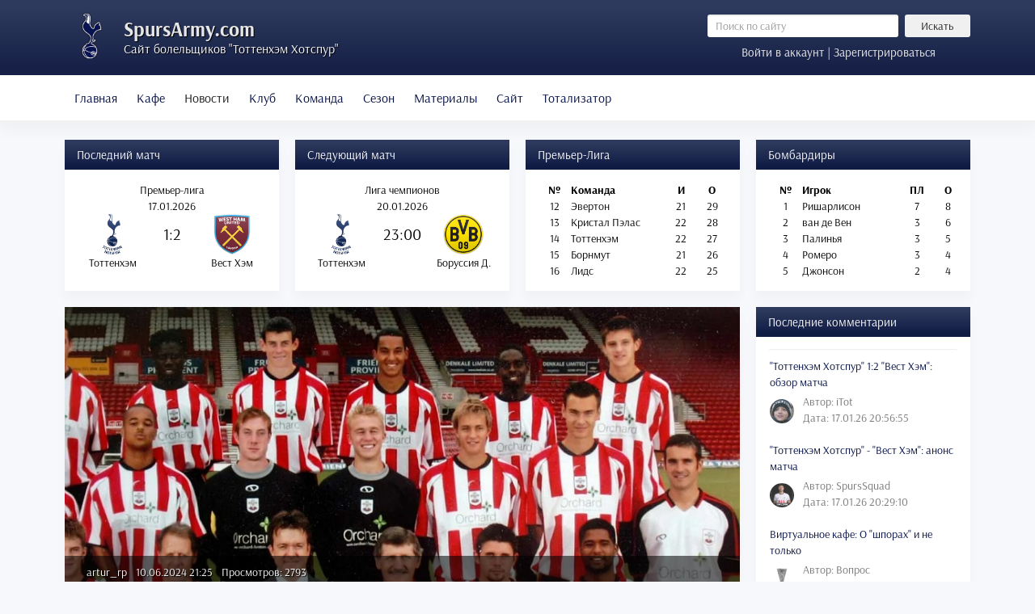

--- FILE ---
content_type: text/html; charset=utf-8
request_url: https://spursarmy.com/sezon-2023-24/11157-tottenkhem-uvodit-personal-iz-sautgemptona
body_size: 15778
content:

<!DOCTYPE html>
<html itemscope itemtype="http://schema.org/WebPage" lang="ru">

<head>
<meta http-equiv="X-UA-Compatible" content="IE=edge">
<meta name="viewport" content="width=device-width, initial-scale=1">

<script src="/templates/newtheme/js/jui/popper.min.js"></script>
<base href="https://spursarmy.com/sezon-2023-24/11157-tottenkhem-uvodit-personal-iz-sautgemptona" />
	<meta http-equiv="content-type" content="text/html; charset=utf-8" />
	<meta name="keywords" content="американское, спортивное, издание, athletic, сообщает" />
	<meta name="robots" content="index, follow, noarchive, noimageindex" />
	<meta name="author" content="Артур" />
	<meta name="description" content="Американское спортивное издание The Athletic сообщает,  что 'Тоттенхэм' намерен назначить Джека Чапмена из 'Саутгемптона' новым руководителем отдела по набору игроков в академию.  Он пришел на эту должность к 'святым'" />
	<title>&quot;Тоттенхэм&quot; уводит персонал из &quot;Саутгемптона&quot; - Русскоязычный сайт болельщиков Тоттенхэм Хотспур</title>
	<link href="/templates/newtheme/favicon.ico" rel="shortcut icon" type="image/vnd.microsoft.icon" />
	<link href="/plugins/content/jllike/js/buttons.min.css?21a88ab7a51313d02cbd5a3f73486ce3" rel="stylesheet" type="text/css" />
	<link href="/components/com_jlexcomment/assets/jcm/style.css?v=2.7.4" rel="stylesheet" type="text/css" />
	<link href="/components/com_jlexcomment/assets/css/tribute.css" rel="stylesheet" type="text/css" />
	<link href="https://cdnjs.cloudflare.com/ajax/libs/font-awesome/5.15.1/css/all.min.css" rel="stylesheet" type="text/css" />
	<link href="/components/com_jlexcomment/assets/lightgallery/css/f.css" rel="stylesheet" type="text/css" />
	<link href="/components/com_jlexcomment/assets/emojipanel.css" rel="stylesheet" type="text/css" />
	<link href="/components/com_jlexcomment/themes/flat/style.css" rel="stylesheet" type="text/css" />
	<link href="/plugins/system/jce/css/content.css?badb4208be409b1335b815dde676300e" rel="stylesheet" type="text/css" />
	<link href="/templates/newtheme/css/bootstrap.min.css?v=2.0.2" rel="stylesheet" type="text/css" />
	<link href="/templates/newtheme/css/style.css?v=2.0.238" rel="stylesheet" type="text/css" />
	<link href="https://spursarmy.com/components/com_comprofiler/plugin/templates/default/fontawesome.css?v=2f413280ad5d0f36" rel="stylesheet" type="text/css" />
	<link href="https://spursarmy.com/components/com_comprofiler/plugin/templates/default/template.css?v=2f413280ad5d0f36" rel="stylesheet" type="text/css" />
	<link href="https://spursarmy.com/components/com_comprofiler/plugin/templates/default/override.css?v=55c6a4804c3f2819" rel="stylesheet" type="text/css" />
	<link href="https://spursarmy.com/media/com_slogin/comslogin.min.css?v=4" rel="stylesheet" type="text/css" />
	<style type="text/css">

            .jllikeproSharesContayner a {border-radius: 15px; margin-left: 6px;}
            .jllikeproSharesContayner i {width: 30px;height: 30px;}
            .jllikeproSharesContayner span {height: 30px;line-height: 30px;font-size: 1rem;}
        #jlexcomment .jcm-author a {
    color: #000d45;
}
#jlexcomment .react-set .__extra {
    font-size: 13px;
}
#jlexcomment .jcm-bullet {
    line-height: 18px;
}
#jlexcomment .jcm-connect {
   display: none;
}
#jlexcomment .jcm-img-preview {
   width: 500px;
}
#jlexcomment #jcm-header a {
    color: #7f919e;
}

#jlexcomment ul.jcm-top {
    border-bottom: 1px solid #eee;
}
#jlexcomment .hovercard img {
width: 46px;
height: 46px;
object-fit: cover;
}
#jlexcomment .jcm-childs .hovercard img, #jlexcomment .jcm-reply-form .hovercard img {
    height: 36px;
    width: 36px;
    object-fit: cover;
}
#jlexcomment.jcm-xsmall .hovercard img {
    height: 30px;
    width: 30px;
    object-fit: cover;
}
	</style>
	<script type="application/json" class="joomla-script-options new">{"csrf.token":"a7183edd12059e70e96792dd6c3dbc74","system.paths":{"root":"","base":""},"system.keepalive":{"interval":840000,"uri":"\/component\/ajax\/?format=json"}}</script>
	<script src="/media/jui/js/jquery.min.js?21a88ab7a51313d02cbd5a3f73486ce3" type="text/javascript"></script>
	<script src="/media/jui/js/jquery-noconflict.js?21a88ab7a51313d02cbd5a3f73486ce3" type="text/javascript"></script>
	<script src="/media/jui/js/jquery-migrate.min.js?21a88ab7a51313d02cbd5a3f73486ce3" type="text/javascript"></script>
	<script src="/plugins/content/jllike/js/buttons.min.js?21a88ab7a51313d02cbd5a3f73486ce3" type="text/javascript"></script>
	<script src="/templates/newtheme/js/jui/bootstrap.min.js?21a88ab7a51313d02cbd5a3f73486ce3" type="text/javascript"></script>
	<script src="/media/system/js/core.js?21a88ab7a51313d02cbd5a3f73486ce3" type="text/javascript"></script>
	<!--[if lt IE 9]><script src="/media/system/js/polyfill.event.js?21a88ab7a51313d02cbd5a3f73486ce3" type="text/javascript"></script><![endif]-->
	<script src="/media/system/js/keepalive.js?21a88ab7a51313d02cbd5a3f73486ce3" type="text/javascript"></script>
	<script src="/components/com_jlexcomment/assets/tribute.min.js" type="text/javascript"></script>
	<script src="/components/com_jlexcomment/assets/lightgallery/js/f.js" type="text/javascript"></script>
	<script src="/components/com_jlexcomment/assets/emojipanel.js" type="text/javascript"></script>
	<script src="https://cdn.jsdelivr.net/npm/twemoji@latest/dist/twemoji.min.js" crossorigin="anonymous" type="text/javascript"></script>
	<script src="/components/com_jlexcomment/assets/script.js?v=2.7.5" type="text/javascript"></script>
	<script type="text/javascript">
            var jllickeproSettings = {
                url : "https://spursarmy.com",
                typeGet : "1",
                enableCounters : 1,
                disableMoreLikes : 0,
                isCategory : 0,
                buttonsContayner : "",
                parentContayner : "div.jllikeproSharesContayner",
            };jQuery(function($){ initTooltips(); $("body").on("subform-row-add", initTooltips); function initTooltips (event, container) { container = container || document;$(container).find(".hasTooltip").tooltip({"html": true,"container": "body"});} });
	</script>






	</head>



<body>

<header>
	<div class="container">
		<div class="row no-gutters">
		<div class="col-xl-8 mr-xl-5 col-lg-8 col-md-7 col-sm-12 col-12">
			<span class="logotip"></span>
	<!--<img src="/templates/newtheme/images/logo2.png" class="logotip_ny"> -->
			<div class="logo">
				<a href="/">SpursArmy.com</a>
				<div class="description">Сайт болельщиков "Тоттенхэм Хотспур"</div>
			</div>
		</div>
		<div class="col searchinform">
				<div class="row"><div class="d-none d-md-block col">	<form action="/sezon-2023-24" method="post" class="form-inline" role="search">
		<input name="searchword" maxlength="200" class="mod_search_style form-control form-control-sm col mr-2" type="search" placeholder="Поиск по сайту" /><button class="mod_search_style btn btn-secondary btn-sm col-3" onclick="this.form.searchword.focus();">Искать</button>		<input type="hidden" name="task" value="search" />
		<input type="hidden" name="option" value="com_search" />
		<input type="hidden" name="Itemid" value="127" />
	</form>
</div></div>
				<div class="row">
<a href="#loginModal" data-toggle="modal" data-target="#loginModal" class="col logform">Войти в аккаунт | Зарегистрироваться</a>

<div class="modal fade" id="loginModal" tabindex="-1" role="dialog" aria-labelledby="loginModalTitle" aria-hidden="true">
  <div class="modal-dialog modal-dialog-centered" role="document">
    <div class="modal-content">
      <div class="modal-header">
        <h5 class="modal-title" id="exampleModalLongTitle">Вход в аккаунт</h5>
        <button type="button" class="close" data-dismiss="modal" aria-label="Close">
          <span aria-hidden="true">&times;</span>
        </button>
      </div>
      <div class="modal-body">

	<noindex>
<div class="jlslogin">

    <div class="pretext">
        <p>Через социальные сети:</p>
    </div>
    
<div id="slogin-buttons" class="slogin-buttons slogin-compact">
                        <a  rel="nofollow"  title="ВКонтакте" href="/component/slogin/provider/vkontakte/auth"><span class="vkontakteslogin">&nbsp;</span></a>
                    <a  rel="nofollow"  title="Google" href="/component/slogin/provider/google/auth"><span class="googleslogin">&nbsp;</span></a>
            </div>

<div class="slogin-clear"></div>

    
</div>
</noindex>       
	<form action="https://spursarmy.com/login" method="post" id="login-form" class="cbLoginForm">
	<input type="hidden" name="option" value="com_comprofiler" />
	<input type="hidden" name="view" value="login" />
	<input type="hidden" name="op2" value="login" />
	<input type="hidden" name="return" value="B:aHR0cHM6Ly9zcHVyc2FybXkuY29tL3Nlem9uLTIwMjMtMjQvMTExNTctdG90dGVua2hlbS11dm9kaXQtcGVyc29uYWwtaXotc2F1dGdlbXB0b25h" />
	<input type="hidden" name="message" value="0" />
	<input type="hidden" name="loginfrom" value="loginmodule" />
	<input type="hidden" name="cbsecuritym3" value="cbm_522fa71e_7f06b688_ede915af97e6a4fce64fce1d25c21eb7" />
	<div class="form-group"><input id="modlgn-username" type="text" name="username" autocomplete="on" class="form-control"  size="14" placeholder="Имя пользователя" /></div>
	<div class="form-group"><input id="modlgn-passwd" type="password" name="passwd" autocomplete="on" class="form-control" size="14" placeholder="Пароль"  /></div>
			<p id="form-login-remember">
			<label for="modlgn-remember">Запомнить меня</label>
			<input id="modlgn-remember" type="checkbox" name="remember" class="inputbox" value="yes" checked="checked" />
		</p>
			<div class="form-group">
		<a href="https://spursarmy.com/forgot-login">
			Забыли данные входа?		</a>
		<br />
		<a href="https://spursarmy.com/registration">
			Регистрация		</a>
	</div>
        <button type="submit" name="Submit" class="btn btn-primary">Войти</button>
	</form>

      </div>
    </div>
  </div>
</div>
</div>
		</div>
		</div>
	</div>
</header>

<nav class="navbar navbar-expand-lg navbar-light bg-light">
        <div class="container">
			<div class="navbar-brand d-block d-lg-none">
				<a data-toggle="collapse" href="#matches">Матчи и таблица</a>	
			</div>
			<button class="navbar-toggler" type="button" data-toggle="collapse" data-target="#menu" aria-controls="navbarToggleExternalContent" aria-expanded="false" aria-label="Toggle navigation">
				<span class="navbar-toggler-icon"></span>
			</button>
		<div class="collapse navbar-collapse" id="menu">
			<ul class="menu navbar-nav">
<li class="nav-item item-127"><a class="nav-link" href="https://spursarmy.com/"  >Главная</a></li><li class="nav-item item-910"><a class="nav-link" href="/virtualnoe-kafe"  >Кафе</a></li><li class="nav-item item-124 active deeper parent dropdown"><a href="/" class="nav-link dropdown-toggle" data-toggle="dropdown" role="button" aria-haspopup="true" aria-expanded="false">Новости<span class="caret"></span></a><ul class="nav-child unstyled dropdown-menu"><li class="nav-item item-205"><a class="dropdown-item" href="/sezon-2009-10"  >Новости сезона 2009/10</a></li><li class="nav-item item-206"><a class="dropdown-item" href="/sezon-2010-11"  >Новости сезона 2010/11</a></li><li class="nav-item item-207"><a class="dropdown-item" href="/sezon-2011-12"  >Новости сезона 2011/12</a></li><li class="nav-item item-208"><a class="dropdown-item" href="/sezon-2012-13"  >Новости сезона 2012/13</a></li><li class="nav-item item-209"><a class="dropdown-item" href="/sezon-2013-14"  >Новости сезона 2013/14</a></li><li class="nav-item item-273"><a class="dropdown-item" href="/sezon-2014-15"  >Новости сезона 2014/15</a></li><li class="nav-item item-478"><a class="dropdown-item" href="/sezon-2015-16"  >Новости сезона 2015/16</a></li><li class="nav-item item-629"><a class="dropdown-item" href="/sezon-2016-17"  >Новости сезона 2016/17</a></li><li class="nav-item item-964"><a class="dropdown-item" href="/sezon-2017-18"  >Новости сезона 2017/18</a></li><li class="nav-item item-1177"><a class="dropdown-item" href="/sezon-2018-19"  >Новости сезона 2018/19</a></li><li class="nav-item item-1396"><a class="dropdown-item" href="/sezon-2019-20"  >Новости сезона 2019/20</a></li><li class="nav-item item-1734"><a class="dropdown-item" href="/sezon-2020-21"  >Новости сезона 2020/21</a></li><li class="nav-item item-1814"><a class="dropdown-item" href="/sezon-2021-22"  >Новости сезона 2021/22</a></li><li class="nav-item item-2083"><a class="dropdown-item" href="/novosti/sezon-2022-23"  >Новости сезона 2022/23</a></li><li class="nav-item item-2115 current active"><a class="active dropdown-item" href="/sezon-2023-24"  >Новости сезона 2023/24</a></li><li class="nav-item item-2125"><a class="dropdown-item" href="/sezon-2024-25"  >Новости сезона 2024/25</a></li><li class="nav-item item-2126"><a class="dropdown-item" href="/sezon-2025-26"  >Новости сезона 2025/26</a></li></ul></li><li class="nav-item item-123 deeper parent dropdown"><a href="/" class="nav-link dropdown-toggle" data-toggle="dropdown" role="button" aria-haspopup="true" aria-expanded="false">Клуб<span class="caret"></span></a><ul class="nav-child unstyled dropdown-menu"><li class="nav-item item-177"><a class="dropdown-item" href="/obshchaya-informatsiya"  >Общая информация</a></li><li class="nav-item item-176"><a class="dropdown-item" href="/istoriya-kluba"  >История клуба</a></li><li class="nav-item item-175"><a class="dropdown-item" href="/uajt-khart-lejn"  >Уайт Харт Лейн</a></li><li class="nav-item item-174"><a class="dropdown-item" href="/istoriya-igrovoj-formy"  >История игровой формы</a></li><li class="nav-item item-418"><a class="dropdown-item" href="/trenirovochnyj-tsentr"  >Тренировочный центр</a></li><li class="nav-item item-476"><a class="dropdown-item" href="/akademiya"  >Академия</a></li><li class="nav-item item-1365"><a class="dropdown-item" href="/novyj-stadion-tottenkhem-khotspur"  >Новый стадион</a></li></ul></li><li class="nav-item item-121 deeper parent dropdown"><a href="/" class="nav-link dropdown-toggle" data-toggle="dropdown" role="button" aria-haspopup="true" aria-expanded="false">Команда<span class="caret"></span></a><ul class="nav-child unstyled dropdown-menu"><li class="nav-item item-188"><a class="dropdown-item" href="/trenerskij-shtab"  >Тренерский штаб</a></li><li class="nav-item item-187"><a class="dropdown-item" href="/osnovnoj-sostav"  >Первая команда</a></li><li class="nav-item item-186"><a class="dropdown-item" href="/rezervnyj-sostav"  >Команда до 23 лет</a></li><li class="nav-item item-1577"><a class="dropdown-item" href="/kontrakty"  >Контракты</a></li></ul></li><li class="nav-item item-119 deeper parent dropdown"><a href="/" class="nav-link dropdown-toggle" data-toggle="dropdown" role="button" aria-haspopup="true" aria-expanded="false">Сезон<span class="caret"></span></a><ul class="nav-child unstyled dropdown-menu"><li class="nav-item item-173"><a class="dropdown-item" href="/kalendar-igr"  >Календарь игр</a></li><li class="nav-item item-172"><a class="dropdown-item" href="/turnirnaya-tablitsa"  >Турнирная таблица</a></li><li class="nav-item item-170"><a class="dropdown-item" href="/transfery"  >Трансферы</a></li><li class="nav-item item-488"><a class="dropdown-item" href="/statistika"  >Статистика</a></li></ul></li><li class="nav-item item-118 deeper parent dropdown"><a href="/" class="nav-link dropdown-toggle" data-toggle="dropdown" role="button" aria-haspopup="true" aria-expanded="false">Материалы<span class="caret"></span></a><ul class="nav-child unstyled dropdown-menu"><li class="nav-item item-191"><a class="dropdown-item" href="/trenerskoe-drevo"  >Тренерское древо</a></li><li class="nav-item item-325"><a class="dropdown-item" href="/arkhiv-trenerov"  >Архив тренеров</a></li><li class="nav-item item-907"><a class="dropdown-item" href="/arkhiv-igrokov"  >Архив игроков</a></li><li class="nav-item item-197"><a class="dropdown-item" href="/muzyka"  >Музыка</a></li><li class="nav-item item-1404"><a class="dropdown-item" href="/tags"  >Теги</a></li></ul></li><li class="nav-item item-115 deeper parent dropdown"><a href="/" class="nav-link dropdown-toggle" data-toggle="dropdown" role="button" aria-haspopup="true" aria-expanded="false">Сайт<span class="caret"></span></a><ul class="nav-child unstyled dropdown-menu"><li class="nav-item item-183"><a class="dropdown-item" href="/informatsiya-o-proekte"  >Информация о проекте</a></li><li class="nav-item item-182"><a class="dropdown-item" href="/pravila-sajta"  >Правила сайта</a></li><li class="nav-item item-181"><a class="dropdown-item" href="/svobodnye-vakansii"  >Свободные вакансии</a></li><li class="nav-item item-324"><a class="dropdown-item" href="/obratnaya-svyaz"  >Обратная связь</a></li><li class="nav-item item-1033"><a class="dropdown-item" href="/spisok-polzovatelej"  >Список пользователей</a></li><li class="nav-item item-1421"><a class="dropdown-item" href="/zamechaniya-i-predlozheniya"  >Замечания и предложения</a></li><li class="nav-item item-1151"><a class="dropdown-item" href="/pozhertvovaniya-v-kaznu-sajta"  >Пожертвования</a></li></ul></li><li class="nav-item item-1082 deeper parent dropdown"><a href="/" class="nav-link dropdown-toggle" data-toggle="dropdown" role="button" aria-haspopup="true" aria-expanded="false">Тотализатор<span class="caret"></span></a><ul class="nav-child unstyled dropdown-menu"><li class="nav-item item-1083"><a class="dropdown-item" href="/epl-predictions"  >Прогнозы на Премьер-Лигу</a></li><li class="nav-item item-1085"><a class="dropdown-item" href="/epl-table"  >Таблица Премьер-Лиги</a></li><li class="nav-item item-1088"><a class="dropdown-item" href="/epl-regulations"  >Регламент Премьер-Лиги</a></li><li class="nav-item item-1086"><a class="dropdown-item" href="/cl-predictions"  >Прогнозы на Лигу Чемпионов</a></li><li class="nav-item item-1087"><a class="dropdown-item" href="/cl-table"  >Таблица Лиги Чемпионов</a></li><li class="nav-item item-1089"><a class="dropdown-item" href="/cl-regulations"  >Регламент Лиги Чемпионов</a></li></ul></li></ul>

			<div class="d-block d-md-none m-3">	<form action="/sezon-2023-24" method="post" class="form-inline" role="search">
		<input name="searchword" maxlength="200" class="mod_search_style form-control form-control-sm col mr-2" type="search" placeholder="Поиск по сайту" /><button class="mod_search_style btn btn-secondary btn-sm col-3" onclick="this.form.searchword.focus();">Искать</button>		<input type="hidden" name="task" value="search" />
		<input type="hidden" name="option" value="com_search" />
		<input type="hidden" name="Itemid" value="127" />
	</form>
</div>
		</div>
		</div>
</nav>

<main>
<div class="navbar-expand-lg">
<div class="container">
	<div class="collapse navbar-collapse" id="matches">
		<div class="row flex-fill">
			<div class="d-flex col-lg-3 col-md-6 col-sm-6 col-12">
				                <div class="card flex-fill">
                                        <div class="card-header">Последний матч</div>
                                        <div style="padding: 15px 5px">
<div>
			<table class="text-center w-100">
			<tbody>
				<tr>
					<td colspan="3">Премьер-лига</td>
				</tr>
				<tr>
					<td colspan="3">17.01.2026</td>
				</tr>
				<tr>
					<td style="height: 50px; width: 42%;"><img src="/images/stories/logo/epl/tot.png" alt="Тоттенхэм" style="width: auto; max-height: 50px"/></td>
					<td style="width: 16%; height: 50px; font-size: 20px">1:2</td>
					<td style="height: 50px; width: 42%"><img src="/images/stories/logo/epl/whu.png" alt="Вест Хэм" style="width: auto; max-height: 50px"/></td>
				</tr>
				<tr>
					<td>Тоттенхэм</td>
					<td></td>
					<td>Вест Хэм</td>
				</tr>
			</tbody>
		</table>
	</div>
</div>
                </div>
        
			</div>
			<div class="d-flex col-lg-3 col-md-6 col-sm-6 col-12">
				                <div class="card flex-fill">
                                        <div class="card-header">Следующий матч</div>
                                        <div style="padding: 15px 5px"><div>
			<table class="text-center w-100">
			<tbody>
				<tr>
					<td colspan="3">Лига чемпионов</td>
				</tr>
				<tr>
					<td colspan="3">20.01.2026</td>
				</tr>
				<tr>
					<td style="height: 50px; width: 42%;"><img src="/images/stories/logo/epl/tot.png" alt="Тоттенхэм" style="width: auto; max-height: 50px"/></td>
					<td style="width: 16%; height: 50px; font-size: 20px">23:00</td>
					<td style="height: 50px; width: 42%"><img src="/images/stories/logo/other/bor.png" alt="Боруссия Д." style="width: auto; max-height: 50px"/></td>
				</tr>
				<tr>
					<td>Тоттенхэм</td>
					<td></td>
					<td>Боруссия Д.</td>
				</tr>
			</tbody>
		</table>
	</div>
</div>
                </div>
        
			</div>
			<div class="d-flex col-lg-3 col-md-6 col-sm-6 col-12">
						<div class="card flex-fill">
					<div class="card-header">Премьер-Лига</div>
					<div class="card-body">

<div class="custom flex-fill"  >
	<table class="text-center w-100">
<tbody>
<tr>
<td class="font-weight-bold">№</td>
<td class="text-left w-50 font-weight-bold"><strong>Команда</strong></td>
<td class="font-weight-bold">И</td>
<td class="font-weight-bold">О</td>
</tr>
<tr>
<td>12</td>
<td class="text-left">Эвертон</td>
<td>21</td>
<td>29</td>
</tr>
<tr>
<td>13</td>
<td class="text-left">Кристал Пэлас</td>
<td>22</td>
<td>28</td>
</tr>
<tr>
<td>14</td>
<td class="text-left">Тоттенхэм</td>
<td>22</td>
<td>27</td>
</tr>
<tr>
<td>15</td>
<td class="text-left">Борнмут</td>
<td>21</td>
<td>26</td>
</tr>
<tr>
<td>16</td>
<td class="text-left">Лидс</td>
<td>22</td>
<td>25</td>
</tr>
</tbody>
</table></div>
</div>
		</div>
	
			</div>
			<div class="d-flex col-lg-3 col-md-6 col-sm-6 col-12">
						<div class="card flex-fill">
					<div class="card-header">Бомбардиры</div>
					<div class="card-body">
<div>
			<table class="text-center w-100">
			<tbody>
				<tr>
					<td class="font-weight-bold">№</td>
					<td class="text-left w-50 font-weight-bold"><strong>Игрок</td>
					<td class="font-weight-bold">ПЛ</td>
					<td class="font-weight-bold">О</td>
				</tr>
				<tr>
					<td>1</td>
					<td class="text-left">
						Ришарлисон					</td>
					<td>7</td>
					<td>8</td>
				</tr>
				<tr>
					<td>2</td>
					<td class="text-left">
						ван де Вен					</td>
					<td>3</td>
					<td>6</td>
				</tr>
				<tr>
					<td>3</td>
					<td class="text-left">
						Палинья					</td>
					<td>3</td>
					<td>5</td>
				</tr>
				<tr>
					<td>4</td>
					<td class="text-left">
						Ромеро					</td>
					<td>3</td>
					<td>4</td>
				</tr>
				<tr>
					<td>5</td>
					<td class="text-left">
						Джонсон					</td>
					<td>2</td>
					<td>4</td>
				</tr>
		</tbody>
		</table>

	</div>
</div>
		</div>
	
			</div>
		</div>
	</div>
</div>
</div>

<div class="container main">
	<div class="clearifx"></div>
	<div class="row">
	<div class="col-xl-9 col-lg-9 col-md-12 col-sm-12 col-12">
		<div id="system-message-container">
	</div>

		
		<article class="card" itemscope itemtype="http://schema.org/Article">
	<meta itemprop="inLanguage" content="ru-RU" />
	
		
			
			<div class="pull-none item-image position-relative"> <img
 src="/images/news900_2024/Saints.jpg" alt="Саутгемптон " itemprop="image" style="width: 100%" />

		<div class="article_info">
			<span class="article-info muted">

		
			
							<div class="d-inline-block mr-2"><a href="https://spursarmy.com/profile/5216-artur-rp">artur_rp</a></div>
			
			
											<time class="d-inline-block mr-2" datetime="2024-06-10T21:25:52+03:00" itemprop="datePublished">
					10.06.2024 21:25				</time>
						
												<meta itemprop="interactionCount" content="UserPageVisits:2793" />
					Просмотров: 2793					
					
			
				
	</span>
		</div>
		</div>
	
	
					<div class="card-body">
			
	<div class="pt-2 pr-2 pb-2 pl-2">

			<div class="title"><h1>
							&quot;Тоттенхэм&quot; уводит персонал из &quot;Саутгемптона&quot;									</h1></div>
			
	Американское спортивное издание The Athletic сообщает, что "Тоттенхэм" намерен назначить Джека Чапмена из "Саутгемптона" новым руководителем отдела по набору игроков в академию.&nbsp;<span style="caret-color: auto;"><span style="caret-color: auto;">Он пришел на эту должность к "святым" прошлым летом из "Суонси".<br /></span></span> <br /><span style="caret-color: auto;">Немного даже жаль "Саутгемптон". Их главный скаут перешел в "Челси", спортивный директор - в "Юнайтед", а теперь мы переманиваем их главу по подбору молодежи.</span><br /><br /><span style="caret-color: auto;">Полагаю, это говорит о том, что они делали там что-то впечатляющее.</span><br />				<div class="jllikeproSharesContayner jllikepro_11157">
				<input type="hidden" class="link-to-share" id="link-to-share-11157" value="https://spursarmy.com/sezon-2023-24/11157-tottenkhem-uvodit-personal-iz-sautgemptona"/>
				<input type="hidden" class="share-title" id="share-title-11157" value="&quot;Тоттенхэм&quot; уводит персонал из &quot;Саутгемптона&quot;"/>
				<input type="hidden" class="share-image" id="share-image-11157" value="https://spursarmy.com/images/news900_2024/Saints.jpg"/>
				<input type="hidden" class="share-desc" id="share-desc-11157" value=" Американское спортивное издание The Athletic сообщает, что &quot;Тоттенхэм&quot; намерен назначить Джека Чапмена из &quot;Саутгемптона&quot; новым руководителем отдела по набору игроков в академию."/>
				<input type="hidden" class="share-id" value="11157"/>
				<div class="event-container" >
				<div class="likes-block_left">					<a title="FaceBook" class="like l-fb" id="l-fb-11157">
					<i class="l-ico"></i>
					<span class="l-count"></span>
					</a>					<a title="Вконтакте" class="like l-vk" id="l-vk-11157">
					<i class="l-ico"></i>
					<span class="l-count"></span>
					</a>					<a title="Twitter" class="like l-tw" id="l-tw-11157">
					<i class="l-ico"></i>
					<span class="l-count"></span>
					</a>					<a title="Telegram" class="like l-tl" id="l-tl-11157">
					<i class="l-ico"></i>
					<span class="l-count"></span>
					</a>					<a title="WhatsApp" class="like l-wa" id="l-wa-11157">
					<i class="l-ico"></i>
					<span class="l-count"></span>
					</a>					<a title="Viber" class="like l-vi" id="l-vi-11157">
					<i class="l-ico"></i>
					<span class="l-count"></span>
					</a>					</div>
				</div>
			</div>	
			
		<div style="margin: 10px 0 15px 0">Теги: 
																	<div class="d-inline-block mr-2" itemprop="keywords">
					<b>#<a href="/tags/sautgempton">Саутгемптон</a></b>
				</div>
																				<div class="d-inline-block mr-2" itemprop="keywords">
					<b>#<a href="/tags/personal">Персонал</a></b>
				</div>
					</div>
	
	
<nav class="mt-3 mb-3 d-flex">
	<span class="previous">
		<a class="hasTooltip btn btn-secondary" title="Официально: &quot;Тоттенхэм&quot; расторг контракт с Ндомбеле" aria-label="Предыдущий: Официально: &quot;Тоттенхэм&quot; расторг контракт с Ндомбеле" href="/sezon-2023-24/11158-ofitsialno-tottenkhem-rastorg-kontrakt-s-ndombele" rel="prev">
			<span aria-hidden="true">Назад</span>		</a>
	</span>
	<span class="next ml-auto">
		<a class="hasTooltip btn btn-secondary" title="Семь футболистов &quot;Тоттенхэм Хотспур&quot; сыграют на Евро и Копа Америка " aria-label="Следующий: Семь футболистов &quot;Тоттенхэм Хотспур&quot; сыграют на Евро и Копа Америка " href="/sezon-2023-24/11156-sem-futbolistov-tottenkhem-khotspur-budut-predstavlena-na-evro-i-kopa-amerika" rel="next">
			<span aria-hidden="true">Вперед</span>		</a>
	</span>
</nav>
		

			
		</div>
	<div id="comment"></div>


<div id="jlexcomment">
	<div id="jcm-header">
		
<ul class="jcm-top jcm-inline">
	<li>
		<a><span>
			Комментариев: 2		</span></a>
	</li>

	
	
	<li class="jcm-pull-right" style="position:relative;z-index:20">
					<a class="jcm-u-login">
			<span>Войти</span>
		</a>
				</li>

		<li class="jcm-pull-right" style="border-right:1px solid #ddd;padding-right:6px">
		<a href="/registration">Регистрация</a>
	</li>
	</ul>
		<!-- Subscribe/Sort by -->
		<ul class="jcm-top-secondary jcm-inline">
			
						<li class="jcm-pull-right">
				<div class="jcm-dropdown">
					<a class="jcm-dropdown-toggle">
						<span class="jcm-dropdown-val">Новые</span>
						<i class="fas fa-angle-down"></i>
					</a>
					<ul class="jcm-dropdown-menu jcm-sortby">
													<li>
								<a class="_dx " data-sort="best">Лучшие</a>
							</li>
													<li>
								<a class="_dx " data-sort="popular">Популярные</a>
							</li>
													<li>
								<a class="_dx active" data-sort="desc">Новые</a>
							</li>
													<li>
								<a class="_dx " data-sort="asc">Старые</a>
							</li>
											</ul>
				</div>
			</li>
			
						<li class="jcm-pull-right" style="margin-right:10px">
				<a class="jcm-toggle-all _on">
					<span class="forOn">Свернуть все <i class="fas fa-compress-alt"></i></span>
					<span class="forOff">Развернуть все <i class="fas fa-expand-alt"></i></span>
				</a>
			</li>
					</ul>
	</div>

		<div class="jcm-form-cp" id="jcm-form">
		<div class="jcm-protect-layer"></div>
<div class="_content">
	
			<div class="jcm_form_error"></div>
	
	<form class="jcm_form_input" method="post" action="/index.php?option=com_jlexcomment&task=item.save">
				<div class="avatar hovercard">
					<img class="jcm-thumb" src="https://spursarmy.com/media/jcm/avatar/jcm_avatar.png" alt="" />
				</div>
			
		<div class="jcm-form">
			
			<div class="jcm-input-cm">
				<span class="jcm-text-placeholder active">
					Вы должны войти в аккаунт				</span>
			</div>
					</div>

		<div class="clearfix"></div>

		
				<div class="jcm-symbol-limit">
			<span class="symbol-count" data-max="10000"></span>
			<span> символов осталось.</span>
		</div>
		
		
		
		<div class="clearfix"></div>
	</form>

</div>

<div class="forGuest jcm-inline-top" style="display:block">
	<div class="jcm-connect">
				<h6>
			<span>Вы гость </span>
						<span>( <a href="/registration">Зарегистрироваться ?</a> )</span>
					</h6>
		<ul class="jcm-inline login-buttons oauth-off">
			<li class="auth-site">
				<button type="button" class="jcm-u-login" title="">
					Войти				</button>
			</li>
		</ul>
			</div>

	</div>

	</div>
	

	
	<div class="jcm-refresh">
		<span class="_sw0">
			Loading comment...		</span>
		<span class="_sw1">
			The comment will be refreshed after <span class="jcm-refresh-sub">00:00</span>.
		</span>
	</div>

	<div id="jcm-comments" class="">
				<ul class="jcm-root jcm-level-1">
	
			<li id="comment-134247" class="jcm-block jcm-expand  " data-parent-id="0">
			<div class="jcm-unpublish-msg">
				Этот комментарий не опубликован.			</div>

						<div class="avatar hovercard">
				<a class="jcm-user-cm" data-id="5500">
					<img src="https://spursarmy.com/images/comprofiler/tn5500_61eeb34c0ff5d.jpg" alt="Kabanusco" />
				</a>
			</div>
			
			<div class="jcm-post-content">
				<div class="jcm-flex-content" itemscope itemtype="http://schema.org/UserComments">
					<div class="jcm-post-header">
	<!-- Name/date/report-flag/expand-collapse -->
	<span class="jcm-author">
					<a href="https://spursarmy.com/component/comprofiler/userprofile/5500-kabanusco" itemprop="creator" itemscope itemtype="http://schema.org/Person">
				<span itemprop="name">Kabanusco</span>
			</a>
		
					</span>

		<span class="jcm-bullet">&middot;</span>
	<span class="jcm-date">
		15:37 11.06.2024	</span>
		<meta itemprop="commentTime" content="2024-06-11 12:37:30" />

		<ul class="jcm-inline jcm-q-menu">
		
			</ul>
</div>

<div class="jcm-post-body" itemprop="commentText" data-style="0">
		Так хули их жалеть ?<br>Находят талантов , воспитывают талантов , а руководство деньги зарабатывает<br>Надо забирать таких людей
	</div>


				</div>

				<div class="jcm-post-footer">
					<!-- voting/reply/share -->
					<ul class="jcm-inline jcm-task-list">
												<li class="jcm-voting" data-role="voting" data-id="134247">
															<span class="jcm-reaction-data" style="display:none">{"set":null,"list":null}</span>
													</li>
						
						
						
											</ul>
				</div>

							</div>
		</li>
			<li id="comment-134243" class="jcm-block jcm-expand  " data-parent-id="0">
			<div class="jcm-unpublish-msg">
				Этот комментарий не опубликован.			</div>

						<div class="avatar hovercard">
				<a class="jcm-user-cm" data-id="120">
					<img src="https://spursarmy.com/images/comprofiler/tn120_57b0687e64513.jpg" alt="Vadim" />
				</a>
			</div>
			
			<div class="jcm-post-content">
				<div class="jcm-flex-content" itemscope itemtype="http://schema.org/UserComments">
					<div class="jcm-post-header">
	<!-- Name/date/report-flag/expand-collapse -->
	<span class="jcm-author">
					<a href="https://spursarmy.com/component/comprofiler/userprofile/120-vadim" itemprop="creator" itemscope itemtype="http://schema.org/Person">
				<span itemprop="name">Vadim</span>
			</a>
		
					</span>

		<span class="jcm-bullet">&middot;</span>
	<span class="jcm-date">
		03:04 11.06.2024	</span>
		<meta itemprop="commentTime" content="2024-06-11 00:04:25" />

		<ul class="jcm-inline jcm-q-menu">
		
			</ul>
</div>

<div class="jcm-post-body" itemprop="commentText" data-style="0">
		Такс, кто на фото?<br>Ну Гарета и Уолкотта сразу узнал без вопросов, правый крайний не Лалалана часом? Уж очень на него похож.<br>Внизу третий справа что возле кипера подумал Майк Джонсон, тот который считался суперталантом у Сити и плохо закончил и рано, но специально проверил и он был воспитанником ситей так что не он. Остальных не знаю или не помню, но есть подозрение какие-то около топы есть на этой фотке
	</div>


				</div>

				<div class="jcm-post-footer">
					<!-- voting/reply/share -->
					<ul class="jcm-inline jcm-task-list">
												<li class="jcm-voting" data-role="voting" data-id="134243">
															<span class="jcm-reaction-data" style="display:none">{"set":null,"list":{"2":2}}</span>
													</li>
						
						
						
											</ul>
				</div>

							</div>
		</li>
	
		</ul>
	
	</div>

	
</div>

<div id="jcm-emoji"></div>

<script type="text/javascript">
(function($)
{
			var jlexcm = new jlexcomment($, {"key":"eqaxlSPAyJjb21fbmFtZSI6ImNvbnRlbnQiLCJjb21fa2V5IjoiMTExNTcifQ==","sort":"desc","box":"#jlexcomment","timestamp":1768677309,"request":"\/index.php?option=com_jlexcomment","id":0,"page_comment":1,"awe":{"src":"cdn","v":"v5"}}, {"peoples":[],"member":0,"url":"https:\/\/spursarmy.com\/sezon-2023-24\/11157-tottenkhem-uvodit-personal-iz-sautgemptona","cm_min_length":0,"cm_max_length":10000,"child_style":0,"profile":0,"translate":{"cancel":"\u041e\u0442\u043c\u0435\u043d\u0438\u0442\u044c","submit":"Submit","dialog":"Dialog","remove":"\u0423\u0434\u0430\u043b\u0438\u0442\u044c","caption":"\u041d\u0430\u0437\u0432\u0430\u043d\u0438\u0435","description":"\u041e\u043f\u0438\u0441\u0430\u043d\u0438\u0435","update":"\u041e\u0431\u043d\u043e\u0432\u0438\u0442\u044c","edit":"\u0420\u0435\u0434\u0430\u043a\u0442\u0438\u0440\u043e\u0432\u0430\u0442\u044c","upgrade_client_browser":"JMC_UPGRADE_CLIENT_BROWSER","sticker":"\u0412\u044b\u0431\u043e\u0440 \u0441\u0442\u0438\u043a\u0435\u0440\u0430","search_sticker":"\u041f\u043e\u0438\u0441\u043a \u0441\u0442\u0438\u043a\u0435\u0440\u0430","home":"\u0414\u043e\u043c\u043e\u0439","please_wait":"\u041f\u043e\u0436\u0430\u043b\u0443\u0439\u0441\u0442\u0430, \u043f\u043e\u0434\u043e\u0436\u0434\u0438\u0442\u0435...","no_sticker_found":"\u0421\u0442\u0438\u043a\u0435\u0440\u044b \u043d\u0435 \u043d\u0430\u0439\u0434\u0435\u043d\u044b","embed_location":"Embed a location","add":"\u0414\u043e\u0431\u0430\u0432\u0438\u0442\u044c","insert":"Insert","emoticons":"Emoticons","no_match":"No match!","mark_all_read":"Mark all as read","no_notification":"\u0423 \u0432\u0430\u0441 \u043d\u0435\u0442 \u043d\u043e\u0432\u044b\u0445 \u0443\u0432\u0435\u0434\u043e\u043c\u043b\u0435\u043d\u0438\u0439.","all_notification":"\u041f\u043e\u0441\u043c\u043e\u0442\u0440\u0435\u0442\u044c \u0432\u0441\u0435 \u0443\u0432\u0435\u0434\u043e\u043c\u043b\u0435\u043d\u0438\u044f","notification":"\u0423\u0432\u0435\u0434\u043e\u043c\u043b\u0435\u043d\u0438\u044f","see_more":"\u041e\u0442\u043a\u0440\u044b\u0442\u044c \u0431\u043e\u043b\u044c\u0448\u0435...","warning":"\u041f\u0440\u0435\u0434\u0443\u043f\u0440\u0435\u0436\u0434\u0435\u043d\u0438\u0435","delete":"\u0423\u0434\u0430\u043b\u0438\u0442\u044c","delete_confirm":"\u0412\u044b \u0443\u0432\u0435\u0440\u0435\u043d\u044b, \u0447\u0442\u043e \u0445\u043e\u0442\u0438\u0442\u0435 \u0443\u0434\u0430\u043b\u0438\u0442\u044c \u044d\u0442\u043e\u0442 \u043a\u043e\u043c\u043c\u0435\u043d\u0442\u0430\u0440\u0438\u0439?","reporting":"\u0416\u0430\u043b\u043e\u0431\u0430","cancel_reporting":"\u0412\u044b \u0443\u0436\u0435 \u043f\u043e\u0436\u0430\u043b\u043e\u0432\u0430\u043b\u0438\u0441\u044c \u043d\u0430 \u0434\u0430\u043d\u043d\u044b\u0439 \u043a\u043e\u043c\u043c\u0435\u043d\u0442\u0430\u0440\u0438\u0439. \u041d\u0430\u0436\u043c\u0438\u0442\u0435 <b>\u0418\u0433\u043d\u043e\u0440\u0438\u0440\u043e\u0432\u0430\u0442\u044c<\/b> \u0434\u043b\u044f \u0442\u043e\u0433\u043e, \u0447\u0442\u043e\u0431\u044b \u043e\u0442\u043e\u0437\u0432\u0430\u0442\u044c \u0436\u0430\u043b\u043e\u0431\u0443.","ignore":"\u0418\u0433\u043d\u043e\u0440\u0438\u0440\u043e\u0432\u0430\u0442\u044c","report_reason":"\u041f\u043e\u0436\u0430\u043b\u0443\u0439\u0441\u0442\u0430, \u0443\u043a\u0430\u0436\u0438\u0442\u0435 \u043f\u0440\u0438\u0447\u0438\u043d\u0443","your_name":"\u0412\u0430\u0448\u0435 \u0438\u043c\u044f","your_email":"\u0412\u0430\u0448 email","fill_your_report":"\u041f\u043e\u0436\u0430\u043b\u0443\u0439\u0441\u0442\u0430, \u0437\u0430\u043f\u043e\u043b\u043d\u0438\u0442\u0435 \u0444\u043e\u0440\u043c\u0443 \u0436\u0430\u043b\u043e\u0431\u044b.","report":"\u041f\u043e\u0436\u0430\u043b\u043e\u0432\u0430\u0442\u044c\u0441\u044f","unsubscribe":"\u041e\u0442\u043f\u0438\u0441\u0430\u0442\u044c\u0441\u044f","unsubscribe_msg":"You unsubscribed.","unsubscribe_confirm":"Once button below is clicked, you will stop receiving notifications about this conversation","subscribe":"\u041f\u043e\u0434\u043f\u0438\u0441\u0430\u0442\u044c\u0441\u044f","followed_status":"You have subscribed to this conversation.","fill_your_info":"Fill out your information:","show_previous_comments":"Show previous comments","show_more_reply":"Show more replies in this thread","permalink":"\u041f\u0435\u0440\u043c\u0430\u043d\u0435\u043d\u0442\u043d\u0430\u044f \u0441\u0441\u044b\u043b\u043a\u0430","thumb_remove_desc":"Click here to remove current thumbnail.","upload_image":"Upload image","thumb_editing":"Thumbnail editing","file_must_img":"Must be an image file format","load_more_cm":"\u0417\u0430\u0433\u0440\u0443\u0437\u0438\u0442\u044c \u0431\u043e\u043b\u044c\u0448\u0435 \u043a\u043e\u043c\u043c\u0435\u043d\u0442\u0430\u0440\u0438\u0435\u0432","comment":"\u041a\u043e\u043c\u043c\u0435\u043d\u0442\u0430\u0440\u0438\u0438","comments":"\u041a\u043e\u043c\u043c\u0435\u043d\u0442\u0430\u0440\u0438\u0438","replied_comment":"\u043e\u0442\u0432\u0435\u0442\u0438\u043b \u043d\u0430 \u043a\u043e\u043c\u043c\u0435\u043d\u0442\u0430\u0440\u0438\u0439","username":"\u041b\u043e\u0433\u0438\u043d","password":"\u041f\u0430\u0440\u043e\u043b\u044c","login":"\u0412\u043e\u0439\u0442\u0438","username_not_blank":"\u041b\u043e\u0433\u0438\u043d \u043d\u0435 \u0434\u043e\u043b\u0436\u0435\u043d \u0431\u044b\u0442\u044c \u043f\u0443\u0441\u0442\u044b\u043c","pw_not_blank":"\u041f\u0430\u0440\u043e\u043b\u044c \u043d\u0435 \u0434\u043e\u043b\u0436\u0435\u043d \u0431\u044b\u0442\u044c \u043f\u0443\u0441\u0442\u044b\u043c","success":"\u0423\u0441\u043f\u0435\u0448\u043d\u043e","no_comment":"No Comment.","email_incorrect":"Email address incorrect or blank","comment_empty":"\u0412\u0430\u0448 \u043a\u043e\u043c\u043c\u0435\u043d\u0442\u0430\u0440\u0438\u0439 \u043f\u0443\u0441\u0442\u043e\u0439","comment_too_long":"\u0412\u0430\u0448 \u043a\u043e\u043c\u043c\u0435\u043d\u0442\u0430\u0440\u0438\u0439 \u0441\u043b\u0438\u0448\u043a\u043e\u043c \u0434\u043b\u0438\u043d\u043d\u044b\u0439","fill_your_name":"You must enter your name in the field","min_comment_length":"Minimum comment length is %s characters.","subscribe_verify":"An email has been sent to %s, please check your mail to complete subscription to this comment thread.","readmore":"\u0427\u0438\u0442\u0430\u0442\u044c \u0434\u0430\u043b\u0435\u0435","close":"\u0417\u0430\u043a\u0440\u044b\u0442\u044c","cm_style":"\u0421\u0442\u0438\u043b\u044c \u043a\u043e\u043c\u043c\u0435\u043d\u0442\u0430\u0440\u0438\u044f","apply":"\u041f\u0440\u0438\u043c\u0435\u043d\u0438\u0442\u044c","no_style":"No style","you":"\u0412\u044b","more_one_pp":"+ 1 \u0447\u0435\u043b\u043e\u0432\u0435\u043a.","more_many_pp":"+ %s \u0447\u0435\u043b\u043e\u0432\u0435\u043a.","more_one_pp_line":"1 \u0447\u0435\u043b\u043e\u0432\u0435\u043a","more_many_pp_line":"%s \u0447\u0435\u043b\u043e\u0432\u0435\u043a","ok":"\u041e\u043a","subscribe_email_require":"By subscribe this item, you must enter correct email address.","insert_your_link":"\u0412\u0441\u0442\u0430\u0432\u044c\u0442\u0435 \u0432\u0430\u0448\u0443 \u0441\u0441\u044b\u043b\u043a\u0443","link_format_incorrect":"Link format incorrect. Eg: http:\/\/example.com","in":"\u0432","giphy":"\u0412\u0441\u0442\u0430\u0432\u0438\u0442\u044c GIF (\u043a\u043e\u043b\u043b\u0435\u043a\u0446\u0438\u044f GIPHY)","find_gif_image":"\u0412\u0432\u0435\u0434\u0438\u0442\u0435 \u0441\u043b\u043e\u0432\u043e \u0434\u043b\u044f \u043f\u043e\u0438\u0441\u043a\u0430","gif_empty_result":"\u041d\u0438\u0447\u0435\u0433\u043e \u043d\u0435 \u043d\u0430\u0439\u0434\u0435\u043d\u043e","cm_terms":"Terms","use_your_image":"\u0417\u0430\u0433\u0440\u0443\u0437\u0438\u0442\u044c \u0441\u0432\u043e\u044e \u043a\u0430\u0440\u0442\u0438\u043d\u043a\u0443","term_checkbox_err":"You must agree to Term before submitting comment.","thanks_feedback":"\u0421\u043f\u0430\u0441\u0438\u0431\u043e \u0437\u0430 \u0432\u0430\u0448 \u043e\u0442\u0437\u044b\u0432!","copied":"Copied!","comment_title":"\u041a\u043e\u043c\u043c\u0435\u043d\u0442\u0430\u0440\u0438\u0438","comment_verb":"\u043e\u0442\u043a\u043e\u043c\u043c\u0435\u043d\u0442\u0438\u0440\u043e\u0432\u0430\u043b","notice":"\u041f\u0440\u0438\u043c\u0435\u0447\u0430\u043d\u0438\u0435","select_files":"\u0412\u044b\u0431\u0440\u0430\u0442\u044c \u0444\u0430\u0439\u043b\u044b","media_msg":"<ul><li>\u0420\u0430\u0437\u0440\u0435\u0448\u0435\u043d\u043d\u044b\u0435 \u0444\u043e\u0440\u043c\u0430\u0442\u044b \u0444\u0430\u0439\u043b\u043e\u0432: <strong>jpg,jpeg,png,gif<\/strong><\/li><li>\u041c\u0430\u043a\u0441\u0438\u043c\u0430\u043b\u044c\u043d\u044b\u0439 \u0440\u0430\u0437\u043c\u0435\u0440 \u0444\u0430\u0439\u043b\u0430: 2\u041c\u0431<\/li><\/ul>","maxfilenum_alert":"\u0414\u043b\u044f \u043a\u0430\u0436\u0434\u043e\u0433\u043e \u043a\u043e\u043c\u043c\u0435\u043d\u0442\u0430\u0440\u0438\u044f \u0432\u044b \u043c\u043e\u0436\u0435\u0442\u0435 \u0437\u0430\u0433\u0440\u0443\u0437\u0438\u0442\u044c \u0434\u043e 0 \u0444\u0430\u0439\u043b\u043e\u0432"},"email_verify":0,"refresh":0,"sticker_autopost":1,"sticker_photo":1,"readmore":0,"reactions":{"2":{"label":"\u041d\u0440\u0430\u0432\u0438\u0442\u0441\u044f","icon":"\/media\/jcm\/reaction\/like.svg","color":"6786c5","id":"2"},"3":{"label":"\u0421\u043c\u0435\u0445","icon":"\/media\/jcm\/reaction\/haha.svg","color":"fed871","id":"3"},"4":{"label":"\u041b\u044e\u0431\u043e\u0432\u044c","icon":"\/media\/jcm\/reaction\/love.svg","color":"f05169","id":"4"},"5":{"label":"\u0423\u0434\u0438\u0432\u043b\u0435\u043d\u0438\u0435","icon":"\/media\/jcm\/reaction\/wow.svg","color":"fed871","id":"5"},"6":{"label":"\u0413\u0440\u0443\u0441\u0442\u044c","icon":"\/media\/jcm\/reaction\/sad.svg","color":"fed871","id":"6"},"7":{"label":"\u0417\u043b\u043e\u0441\u0442\u044c","icon":"\/media\/jcm\/reaction\/angry.svg","color":"e3253a","id":"7"}},"styles":[],"author_name":0,"login_type":"dialog","login_url":"","url_base":"","url_return":"c2V6b24tMjAyMy0yNC8xMTE1Ny10b3R0ZW5raGVtLXV2b2RpdC1wZXJzb25hbC1pei1zYXV0Z2VtcHRvbmE=","alert":0,"giphy":"TzX7aS4nxrQxlLlzsveVhsHkqgNFFf6W","cache":true,"sort":"desc","sortC":"asc","openform":"0","amp":false,"maxfilenum":0,"linkshare":"query"});

		jlexcm.init();
	})(jQuery);
</script>
</div>
</article>

		
	</div>

		<div class="col-lg-3 col-md-12 col-sm-12 col-12">
				<div class="card">
					<div class="card-header">Последние комментарии</div>
					<div class="card-body">
<div class="comments-latest">


<div class="list-group-item">
	<a href="/sezon-2025-26/11694-tottenkhem-khotspur-1-2-vest-khem-obzor-matcha?comment_id=145189">"Тоттенхэм Хотспур" 1:2 "Вест Хэм": обзор матча</a>
	<div class="mt-1">
		<div class="d-inline-block"><img src="/images/comprofiler/1096_6218725858f2c.jpg" alt="iTot" /></div>
		<div class="d-inline-block align-middle">
			<span class="author">Автор: iTot</span>
			<span class="date">Дата: 17.01.26 20:56:55</span>
		</div>
	</div>
</div>


<div class="list-group-item">
	<a href="/sezon-2025-26/11693-tottenkhem-khotspur-vest-khem-anons-matcha?comment_id=145185">"Тоттенхэм Хотспур" - "Вест Хэм": анонс матча</a>
	<div class="mt-1">
		<div class="d-inline-block"><img src="/images/comprofiler/5511_63620d2edd760.jpg" alt="SpursSquad" /></div>
		<div class="d-inline-block align-middle">
			<span class="author">Автор: SpursSquad</span>
			<span class="date">Дата: 17.01.26 20:29:10</span>
		</div>
	</div>
</div>


<div class="list-group-item">
	<a href="/virtualnoe-kafe?comment_id=145179">Виртуальное кафе: О "шпорах" и не только</a>
	<div class="mt-1">
		<div class="d-inline-block"><img src="/images/comprofiler/2169_683a9ec844df3.png" alt="Вопрос" /></div>
		<div class="d-inline-block align-middle">
			<span class="author">Автор: Вопрос</span>
			<span class="date">Дата: 17.01.26 20:17:16</span>
		</div>
	</div>
</div>


<div class="list-group-item">
	<a href="/sezon-2025-26/11690-ofitsialno-konor-gallakher-igrok-tottenkhema?comment_id=145127">Официально: Конор Галлахер — игрок "Тоттенхэма"</a>
	<div class="mt-1">
		<div class="d-inline-block"><img src="/images/comprofiler/1096_6218725858f2c.jpg" alt="iTot" /></div>
		<div class="d-inline-block align-middle">
			<span class="author">Автор: iTot</span>
			<span class="date">Дата: 17.01.26 00:54:29</span>
		</div>
	</div>
</div>


<div class="list-group-item">
	<a href="/sezon-2025-26/11692-frank-rasskazal-skolko-budet-otsutstvovat-risharlison?comment_id=145126">Франк рассказал, сколько будет отсутствовать Ришарлисон </a>
	<div class="mt-1">
		<div class="d-inline-block"><img src="/images/comprofiler/1096_6218725858f2c.jpg" alt="iTot" /></div>
		<div class="d-inline-block align-middle">
			<span class="author">Автор: iTot</span>
			<span class="date">Дата: 17.01.26 00:44:13</span>
		</div>
	</div>
</div>


<div class="list-group-item">
	<a href="/sezon-2025-26/11691-tottenkhem-obyavil-o-naznachenii-dzhona-khejtinga-assistentom-glavnogo-trenera?comment_id=145124">«Тоттенхэм» объявил о назначении Джона Хейтинга ассистентом главного тренера</a>
	<div class="mt-1">
		<div class="d-inline-block"><img src="/images/comprofiler/1096_6218725858f2c.jpg" alt="iTot" /></div>
		<div class="d-inline-block align-middle">
			<span class="author">Автор: iTot</span>
			<span class="date">Дата: 17.01.26 00:37:20</span>
		</div>
	</div>
</div>


<div class="list-group-item">
	<a href="/sezon-2025-26/11688-tottenkhem-podpishet-konora-gallakhera-v-eto-transfernoe-okno?comment_id=145097">«Тоттенхэм» подпишет Конора Галлахера в это трансферное окно</a>
	<div class="mt-1">
		<div class="d-inline-block"><img src="/images/avatar.jpeg" alt="" /></div>
		<div class="d-inline-block align-middle">
			<span class="author">Автор: Ka3ak</span>
			<span class="date">Дата: 14.01.26 00:46:39</span>
		</div>
	</div>
</div>


<div class="list-group-item">
	<a href="/sezon-2025-26/11684-tottenkhem-khotspur-1-2-aston-villa-obzor-matcha-2?comment_id=145065">"Тоттенхэм Хотспур" 1:2 "Астон Вилла": обзор матча</a>
	<div class="mt-1">
		<div class="d-inline-block"><img src="/images/comprofiler/2169_683a9ec844df3.png" alt="Вопрос" /></div>
		<div class="d-inline-block align-middle">
			<span class="author">Автор: Вопрос</span>
			<span class="date">Дата: 12.01.26 19:06:49</span>
		</div>
	</div>
</div>


<div class="list-group-item">
	<a href="/sezon-2025-26/11681-avtoritet-tomasa-franka-rushitsya-na-nashikh-glazakh?comment_id=145063">Авторитет Томаса Франка рушится на наших глазах</a>
	<div class="mt-1">
		<div class="d-inline-block"><img src="/images/comprofiler/5511_63620d2edd760.jpg" alt="SpursSquad" /></div>
		<div class="d-inline-block align-middle">
			<span class="author">Автор: SpursSquad</span>
			<span class="date">Дата: 12.01.26 10:32:22</span>
		</div>
	</div>
</div>


</div>
</div>
		</div>
			<div class="card">
					<div class="card-header">Онлайн</div>
					<div class="card-body"><span class="cbOnlineUsers">
				<span class="cbOnlineUser">
			<a href="https://spursarmy.com/profile/uark">uark</a>		</span>
		&nbsp;
			<span class="cbOnlineUser">
			<a href="https://spursarmy.com/profile/1949-grafters">Grafters</a>		</span>
		&nbsp;
			<span class="cbOnlineUser">
			<a href="https://spursarmy.com/profile/5306-aleksandr-annamed">Aleksandr-Annamed</a>		</span>
		&nbsp;
			<span class="cbOnlineUser">
			<a href="https://spursarmy.com/profile/1096-itot">iTot</a>		</span>
		&nbsp;
			<span class="cbOnlineUser">
			<a href="https://spursarmy.com/profile/733-sheva68ru">Sheva68ru</a>		</span>
		&nbsp;
		</span>
</div>
		</div>
	
	</div>
		</div>
</div>
</main>

<footer>

<div class="custom"  >
	<div class="row justify-content-center pb-2">
<div class="pr-2"><a href="https://vk.com/spursarmy" target="_blank" rel="nofollow"><div class="vk"></div></a></div>
<div class="pr-2"><a href="https://twitter.com/spursarmy_com" target="_blank" rel="nofollow"><div class="twitter"></div></a></div>
<div class="pr-2"><a href="https://www.facebook.com/SpursArmyCom/" target="_blank" rel="nofollow"><div class="facebook"></div></a></div>
<div class="pr-2"><a href="http://www.sports.ru/tribuna/blogs/spursarmy/" target="_blank" rel="nofollow"><div class="sports"></div></a></div>

<div>

<!--LiveInternet counter--><a href="//www.liveinternet.ru/click"
target="_blank"><img id="licnt4F02" width="31" height="31" style="border:0" 
title="LiveInternet"
src="[data-uri]"
alt=""/></a><script async>(function(d,s){d.getElementById("licnt4F02").src=
"//counter.yadro.ru/hit?t45.11;r"+escape(d.referrer)+
((typeof(s)=="undefined")?"":";s"+s.width+"*"+s.height+"*"+
(s.colorDepth?s.colorDepth:s.pixelDepth))+";u"+escape(d.URL)+
";h"+escape(d.title.substring(0,150))+";"+Math.random()})
(document,screen)</script><!--/LiveInternet-->

</div>
</div>

<p>© 2008 | При использовании материалов гиперссылка на сайт обязательна | <a href="/stranitsy/139-pravila-ispolzovaniya-materialov">Правила использования материалов</a> | <a href="/obratnaya-svyaz">Обратная связь</a></p></div>
</footer>	
</body>
</html>
